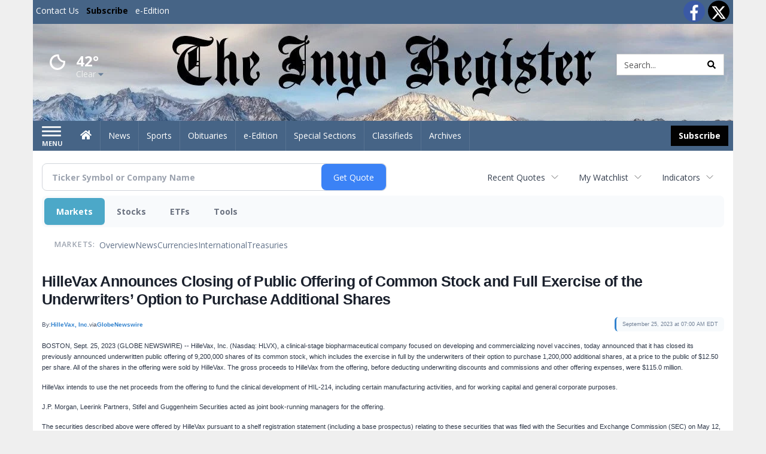

--- FILE ---
content_type: text/html; charset=utf-8
request_url: https://www.google.com/recaptcha/enterprise/anchor?ar=1&k=6LdF3BEhAAAAAEQUmLciJe0QwaHESwQFc2vwCWqh&co=aHR0cHM6Ly9idXNpbmVzcy5pbnlvcmVnaXN0ZXIuY29tOjQ0Mw..&hl=en&v=TkacYOdEJbdB_JjX802TMer9&size=invisible&anchor-ms=20000&execute-ms=15000&cb=wkp874a33wwx
body_size: 45561
content:
<!DOCTYPE HTML><html dir="ltr" lang="en"><head><meta http-equiv="Content-Type" content="text/html; charset=UTF-8">
<meta http-equiv="X-UA-Compatible" content="IE=edge">
<title>reCAPTCHA</title>
<style type="text/css">
/* cyrillic-ext */
@font-face {
  font-family: 'Roboto';
  font-style: normal;
  font-weight: 400;
  src: url(//fonts.gstatic.com/s/roboto/v18/KFOmCnqEu92Fr1Mu72xKKTU1Kvnz.woff2) format('woff2');
  unicode-range: U+0460-052F, U+1C80-1C8A, U+20B4, U+2DE0-2DFF, U+A640-A69F, U+FE2E-FE2F;
}
/* cyrillic */
@font-face {
  font-family: 'Roboto';
  font-style: normal;
  font-weight: 400;
  src: url(//fonts.gstatic.com/s/roboto/v18/KFOmCnqEu92Fr1Mu5mxKKTU1Kvnz.woff2) format('woff2');
  unicode-range: U+0301, U+0400-045F, U+0490-0491, U+04B0-04B1, U+2116;
}
/* greek-ext */
@font-face {
  font-family: 'Roboto';
  font-style: normal;
  font-weight: 400;
  src: url(//fonts.gstatic.com/s/roboto/v18/KFOmCnqEu92Fr1Mu7mxKKTU1Kvnz.woff2) format('woff2');
  unicode-range: U+1F00-1FFF;
}
/* greek */
@font-face {
  font-family: 'Roboto';
  font-style: normal;
  font-weight: 400;
  src: url(//fonts.gstatic.com/s/roboto/v18/KFOmCnqEu92Fr1Mu4WxKKTU1Kvnz.woff2) format('woff2');
  unicode-range: U+0370-0377, U+037A-037F, U+0384-038A, U+038C, U+038E-03A1, U+03A3-03FF;
}
/* vietnamese */
@font-face {
  font-family: 'Roboto';
  font-style: normal;
  font-weight: 400;
  src: url(//fonts.gstatic.com/s/roboto/v18/KFOmCnqEu92Fr1Mu7WxKKTU1Kvnz.woff2) format('woff2');
  unicode-range: U+0102-0103, U+0110-0111, U+0128-0129, U+0168-0169, U+01A0-01A1, U+01AF-01B0, U+0300-0301, U+0303-0304, U+0308-0309, U+0323, U+0329, U+1EA0-1EF9, U+20AB;
}
/* latin-ext */
@font-face {
  font-family: 'Roboto';
  font-style: normal;
  font-weight: 400;
  src: url(//fonts.gstatic.com/s/roboto/v18/KFOmCnqEu92Fr1Mu7GxKKTU1Kvnz.woff2) format('woff2');
  unicode-range: U+0100-02BA, U+02BD-02C5, U+02C7-02CC, U+02CE-02D7, U+02DD-02FF, U+0304, U+0308, U+0329, U+1D00-1DBF, U+1E00-1E9F, U+1EF2-1EFF, U+2020, U+20A0-20AB, U+20AD-20C0, U+2113, U+2C60-2C7F, U+A720-A7FF;
}
/* latin */
@font-face {
  font-family: 'Roboto';
  font-style: normal;
  font-weight: 400;
  src: url(//fonts.gstatic.com/s/roboto/v18/KFOmCnqEu92Fr1Mu4mxKKTU1Kg.woff2) format('woff2');
  unicode-range: U+0000-00FF, U+0131, U+0152-0153, U+02BB-02BC, U+02C6, U+02DA, U+02DC, U+0304, U+0308, U+0329, U+2000-206F, U+20AC, U+2122, U+2191, U+2193, U+2212, U+2215, U+FEFF, U+FFFD;
}
/* cyrillic-ext */
@font-face {
  font-family: 'Roboto';
  font-style: normal;
  font-weight: 500;
  src: url(//fonts.gstatic.com/s/roboto/v18/KFOlCnqEu92Fr1MmEU9fCRc4AMP6lbBP.woff2) format('woff2');
  unicode-range: U+0460-052F, U+1C80-1C8A, U+20B4, U+2DE0-2DFF, U+A640-A69F, U+FE2E-FE2F;
}
/* cyrillic */
@font-face {
  font-family: 'Roboto';
  font-style: normal;
  font-weight: 500;
  src: url(//fonts.gstatic.com/s/roboto/v18/KFOlCnqEu92Fr1MmEU9fABc4AMP6lbBP.woff2) format('woff2');
  unicode-range: U+0301, U+0400-045F, U+0490-0491, U+04B0-04B1, U+2116;
}
/* greek-ext */
@font-face {
  font-family: 'Roboto';
  font-style: normal;
  font-weight: 500;
  src: url(//fonts.gstatic.com/s/roboto/v18/KFOlCnqEu92Fr1MmEU9fCBc4AMP6lbBP.woff2) format('woff2');
  unicode-range: U+1F00-1FFF;
}
/* greek */
@font-face {
  font-family: 'Roboto';
  font-style: normal;
  font-weight: 500;
  src: url(//fonts.gstatic.com/s/roboto/v18/KFOlCnqEu92Fr1MmEU9fBxc4AMP6lbBP.woff2) format('woff2');
  unicode-range: U+0370-0377, U+037A-037F, U+0384-038A, U+038C, U+038E-03A1, U+03A3-03FF;
}
/* vietnamese */
@font-face {
  font-family: 'Roboto';
  font-style: normal;
  font-weight: 500;
  src: url(//fonts.gstatic.com/s/roboto/v18/KFOlCnqEu92Fr1MmEU9fCxc4AMP6lbBP.woff2) format('woff2');
  unicode-range: U+0102-0103, U+0110-0111, U+0128-0129, U+0168-0169, U+01A0-01A1, U+01AF-01B0, U+0300-0301, U+0303-0304, U+0308-0309, U+0323, U+0329, U+1EA0-1EF9, U+20AB;
}
/* latin-ext */
@font-face {
  font-family: 'Roboto';
  font-style: normal;
  font-weight: 500;
  src: url(//fonts.gstatic.com/s/roboto/v18/KFOlCnqEu92Fr1MmEU9fChc4AMP6lbBP.woff2) format('woff2');
  unicode-range: U+0100-02BA, U+02BD-02C5, U+02C7-02CC, U+02CE-02D7, U+02DD-02FF, U+0304, U+0308, U+0329, U+1D00-1DBF, U+1E00-1E9F, U+1EF2-1EFF, U+2020, U+20A0-20AB, U+20AD-20C0, U+2113, U+2C60-2C7F, U+A720-A7FF;
}
/* latin */
@font-face {
  font-family: 'Roboto';
  font-style: normal;
  font-weight: 500;
  src: url(//fonts.gstatic.com/s/roboto/v18/KFOlCnqEu92Fr1MmEU9fBBc4AMP6lQ.woff2) format('woff2');
  unicode-range: U+0000-00FF, U+0131, U+0152-0153, U+02BB-02BC, U+02C6, U+02DA, U+02DC, U+0304, U+0308, U+0329, U+2000-206F, U+20AC, U+2122, U+2191, U+2193, U+2212, U+2215, U+FEFF, U+FFFD;
}
/* cyrillic-ext */
@font-face {
  font-family: 'Roboto';
  font-style: normal;
  font-weight: 900;
  src: url(//fonts.gstatic.com/s/roboto/v18/KFOlCnqEu92Fr1MmYUtfCRc4AMP6lbBP.woff2) format('woff2');
  unicode-range: U+0460-052F, U+1C80-1C8A, U+20B4, U+2DE0-2DFF, U+A640-A69F, U+FE2E-FE2F;
}
/* cyrillic */
@font-face {
  font-family: 'Roboto';
  font-style: normal;
  font-weight: 900;
  src: url(//fonts.gstatic.com/s/roboto/v18/KFOlCnqEu92Fr1MmYUtfABc4AMP6lbBP.woff2) format('woff2');
  unicode-range: U+0301, U+0400-045F, U+0490-0491, U+04B0-04B1, U+2116;
}
/* greek-ext */
@font-face {
  font-family: 'Roboto';
  font-style: normal;
  font-weight: 900;
  src: url(//fonts.gstatic.com/s/roboto/v18/KFOlCnqEu92Fr1MmYUtfCBc4AMP6lbBP.woff2) format('woff2');
  unicode-range: U+1F00-1FFF;
}
/* greek */
@font-face {
  font-family: 'Roboto';
  font-style: normal;
  font-weight: 900;
  src: url(//fonts.gstatic.com/s/roboto/v18/KFOlCnqEu92Fr1MmYUtfBxc4AMP6lbBP.woff2) format('woff2');
  unicode-range: U+0370-0377, U+037A-037F, U+0384-038A, U+038C, U+038E-03A1, U+03A3-03FF;
}
/* vietnamese */
@font-face {
  font-family: 'Roboto';
  font-style: normal;
  font-weight: 900;
  src: url(//fonts.gstatic.com/s/roboto/v18/KFOlCnqEu92Fr1MmYUtfCxc4AMP6lbBP.woff2) format('woff2');
  unicode-range: U+0102-0103, U+0110-0111, U+0128-0129, U+0168-0169, U+01A0-01A1, U+01AF-01B0, U+0300-0301, U+0303-0304, U+0308-0309, U+0323, U+0329, U+1EA0-1EF9, U+20AB;
}
/* latin-ext */
@font-face {
  font-family: 'Roboto';
  font-style: normal;
  font-weight: 900;
  src: url(//fonts.gstatic.com/s/roboto/v18/KFOlCnqEu92Fr1MmYUtfChc4AMP6lbBP.woff2) format('woff2');
  unicode-range: U+0100-02BA, U+02BD-02C5, U+02C7-02CC, U+02CE-02D7, U+02DD-02FF, U+0304, U+0308, U+0329, U+1D00-1DBF, U+1E00-1E9F, U+1EF2-1EFF, U+2020, U+20A0-20AB, U+20AD-20C0, U+2113, U+2C60-2C7F, U+A720-A7FF;
}
/* latin */
@font-face {
  font-family: 'Roboto';
  font-style: normal;
  font-weight: 900;
  src: url(//fonts.gstatic.com/s/roboto/v18/KFOlCnqEu92Fr1MmYUtfBBc4AMP6lQ.woff2) format('woff2');
  unicode-range: U+0000-00FF, U+0131, U+0152-0153, U+02BB-02BC, U+02C6, U+02DA, U+02DC, U+0304, U+0308, U+0329, U+2000-206F, U+20AC, U+2122, U+2191, U+2193, U+2212, U+2215, U+FEFF, U+FFFD;
}

</style>
<link rel="stylesheet" type="text/css" href="https://www.gstatic.com/recaptcha/releases/TkacYOdEJbdB_JjX802TMer9/styles__ltr.css">
<script nonce="pvyHtkz6ZXZEEmuLSYaKCg" type="text/javascript">window['__recaptcha_api'] = 'https://www.google.com/recaptcha/enterprise/';</script>
<script type="text/javascript" src="https://www.gstatic.com/recaptcha/releases/TkacYOdEJbdB_JjX802TMer9/recaptcha__en.js" nonce="pvyHtkz6ZXZEEmuLSYaKCg">
      
    </script></head>
<body><div id="rc-anchor-alert" class="rc-anchor-alert"></div>
<input type="hidden" id="recaptcha-token" value="[base64]">
<script type="text/javascript" nonce="pvyHtkz6ZXZEEmuLSYaKCg">
      recaptcha.anchor.Main.init("[\x22ainput\x22,[\x22bgdata\x22,\x22\x22,\[base64]/[base64]/e2RvbmU6ZmFsc2UsdmFsdWU6ZVtIKytdfTp7ZG9uZTp0cnVlfX19LGkxPWZ1bmN0aW9uKGUsSCl7SC5ILmxlbmd0aD4xMDQ/[base64]/[base64]/[base64]/[base64]/[base64]/[base64]/[base64]/[base64]/[base64]/RXAoZS5QLGUpOlFVKHRydWUsOCxlKX0sRT1mdW5jdGlvbihlLEgsRixoLEssUCl7aWYoSC5oLmxlbmd0aCl7SC5CSD0oSC5vJiYiOlRRUjpUUVI6IigpLEYpLEgubz10cnVlO3RyeXtLPUguSigpLEguWj1LLEguTz0wLEgudT0wLEgudj1LLFA9T3AoRixIKSxlPWU/[base64]/[base64]/[base64]/[base64]\x22,\[base64]\x22,\x22w5Jjwo3CjhZuOH59w59dwpJrLlJ1TGJnw4Ifw5tMw53Dv2IWC07Ch8K3w6tgw7wBw6zCo8KwwqPDisKxc8OPeAl0w6RQwoYuw6EGw6oXwpvDkQXClknCm8O/w6p5OH9uwrnDmsK1YMO7VVspwq8SMwMWQ8O6WwcTTsOEPsOsw7bDl8KXUkXCocK7TS94T3Zsw7LCnDjDqlrDvVIYQ8KwViXCuV5pZMKmCMOGJcOAw7/DlMKhLHAPw5vCtMOUw5kLXg9dfH/ClTJcw5TCnMKPZVbClnVjBwrDtV3DqsKdMSJyKVjDplBsw7wkwpbCmsONwrXDqWTDrcKVJMOnw7TCtjA/wr/Cjl7DuVAcQknDsTdFwrMWFcOdw70gw7Fswqgtw6o4w65GNMKjw7waw6/DkyUzGRLCi8KWY8OoPcOPw7QJJcO7QRXCv1UIwp3CjjvDkVZ9wqcUw58VDCMdEwzDoDTDmsOYIsOAQxfDmMKIw5VjOgJIw7PCg8K1RSzDhDNgw7rDpMKIwovCgsKXR8KTc09TWQZqwqgcwrJaw7RpwobCnGLDo1nDiAhtw4/DvlE4w4pLV0xTw4bChC7DuMKWDS5dKVjDkWPCjcKqKlrCuMO/w4RGCwwfwrw7f8K2HMKKwqdIw6YcWsO0YcKnwodAwr3CgXPCmsKuwrMAUMK/[base64]/Ct1rCtMKaOVzCjkrCtjpIwqnDgXXCs8OjwovChQJfRMKfR8K3w79PcMKsw7M7Q8KPwo/CgwNhYBI9GEHDkxJ7woQRXUIeSDMkw50UwrXDtxFNDcOeZCXDjz3CnFLDqcKSYcKdw45BVTUEwqQbanklRsOMRXMlwqzDuzBtwpFHV8KHCBcwAcOHw4HDksOOwrHDgMONZsOlwroYTcKUw7vDpsOjwqXDn1kBZyDDsEkHwo/CjW3DmAo3wpYMMMO/wrHDtMO6w5fChcOeIWLDji0/w7rDvcOcAcO1w7ksw57Dn03DphvDnVPCv3VbXsOachvDiRF/w4rDjkEGwq5sw44wL0vDoMOMEsKTXsK7SMOZWMKJcsOSewRMKMK7RcOwQWF0w6jCigfCmGnCiAHCsVDDkW9cw6YkHMOoUHE3wp/DvSZyIFrComIywrbDmmbDpsKrw67CqkYTw4XCkToLwo3CrsOUwpzDpsKLDnXCkMKIHCILwrsAwrFJwofDi1zCvAbCnyZhccKew7syW8KMwq4EfXTCn8OnGj9SccKuw4PDoi7CmgohJllNw6bCjsOGb8O4w4pCwpxbwoAbwqdTSsKUw7HDg8OBGhfCvcOKwq/CosOLCkbCvsKRwqnCkXXDjyHDsMOlbwcNfsK7w7Nbw5rCsVXDtMO7DcKRTwXDol7DqMKQEcO6NXENw641YcOIwo0yM8OXLRACwr3CtMOhwrRtwpg+Z2zDr1IawpTDq8KzwpXDksKdwoRMGBPCmsKmLnMJw4LDlMK1Lwk6F8Kbwo/CnhzDpsO+WncXwrjCm8K3E8OSYXbDk8ODw6vDlsKVw7rDpjxtw6RScVBcw7N9ZH9lNlXDs8OHHX/CoBTCjWLDj8OGNhLCvsO+FB3ClF3CqlN2e8OFwoXCpG7DlwhiNV7DmF7Dg8K0wosPVWMgVMOjZsKXwpHCusOBDR3DhybDmMOVJ8O+w5TDncKvSFzDoS/DqilKwo7Ck8OqFMOcdR53fXzCusKQZcOZHcKgO0HCmcKhecKYbQnDmxnCssOZEMK2woN0wo7CrcOAwrrDgT4/F1vDmEUOwpvCmsKOdMK3wqHDjQ3Ch8Krw6nDhsKdJBnClsOIfRo1wowMW3fCh8Oqwr7CtsOZNABMw7p8worDsH1/[base64]/ChMK1w6TCn3DCgcKTScOow6UWQ1TCjcKuSzAEwpZLw6nCqsKAw4/DtcOSacKUwqJzSxTDv8OUVsKMcsOyW8OVwq/CtTrCosKjw4XCm1FcDkUsw61uYi3CtMKHJFtPI19ow6R9w7DCucOBABjCt8OPOGHDj8Ozw4vCqHvCpMKae8KtSMKawpFtwrEtw7zDlCvCkGTCg8Kww5VdXnFHNcKjwpLDvnfDt8KULhjDk1EqwpDClsOXwqg1wp/CkMOhworDoTHDslsUX0XCjzMeI8KiesOmw5AneMK1TsOAPU4Jw6LChsOGTCnDi8KMwrQpeWHDmcOFw6RBwqcGA8OwUsKzPgLCrVNKDsKtw4DDoihRZsOAHcO4w4MVTMOBwq8gIFw3wrsIJm7CmcOaw7pxOC3DlHQTLzrCvm0DJsOaw5XCmgM0w4HCnMKhw6wJBcKwwr/CsMOfN8OzwqTDhX/[base64]/DgMKsL33CicKdcsO1wrEgwrzDs8OqwrXCsMKUw6fDjcO+McKQalPDiMK1dVkSw6HDjwbCicO9BsKiw7UBwo/CtsOTw7MiwqzCq08XMsOlw6ofCwIeU34ab3Erf8Orw4JaRVnDokbCuAA/BmPDg8OXw69yYnxCwowvRG5nDRR/[base64]/CmMKPwpAnw5zCucOiw4nDt0/DmMKKwrLDpkDDtcK1w7jDmFfDisKrairCkcKRwoXCribCgRPDkwJww7I/NsKNacODwq3DmzvDicOnwqpzT8KSw6HCh8K4TDs+w5/ChC7CvsKWw78vwqogMcKHJMO/K8O5Wg8UwqFQDMOJwo/CjHXCnQdMwrjCr8K+L8Oxw5otAcKfUiQUwpNgwoM0TMOcA8O2WMOoV2JewqHCvcO3IElPZAhiDmtXaGvDgkwDFcKAf8O1wrjCrMK3bANNV8OjHgEZdcKMwrnDkSdIwodUexHCpEd+K2fCgcKIw6/[base64]/DszzDhzgPwop2wqbDuh02wpnDhMOQw7bDixUQBT0iXcOsW8OjFsOKFsOICBIJwowzw5hiwoE+K3vDnzoeEcK3M8KTw406woXDjMKOXxHCnF97woAqwpTChAhJw5hhw6g+OmLCj1AgOW5qw7rDo8OZCsKVOV/DjsO+wp86wpjDtMOtcsKhwph+wqUcZnZPwq0KTQ/CuGrCo3jDrWLDlWbDm1p7wqLCvTzDt8OHwo/CmSjCscOxcwh1wqVQw4E8wrLCnsO2VnFUwpwrwrFpccKKU8KpesO2eUBKTcKRESzDjcOxf8KGclt9wr/[base64]/[base64]/CnsKPw4LCokPDvMOMesOAw7/CrsOvIjVbwo/CvMOhUETDjlNIw6/DkSAtwoIpC1vDmhY9w7c6UinDvhLDqkPDtl5neGdPEMOBwot0OsKnKz3DucOzwpvDhcOlYMOROsKPwrXDq3nDsMO8Zjcgw5/DugjDoMK5KsOqIcOOw6jDisKHKMKUw73ChcOGbsOKwrrCosKRwpHDo8ODXiIAw63DihjDs8Klw4NUYMKRw41UW8OVAcObFjfCtcOrQ8Otc8OwwpstQsKLwp/Dumt9wokRJxkEIcOSfzfCgl0mP8OtQcO8wqzDjXjCgV3DlUlDw5XCpE1qwofCtyFpZgPDkcO4w5wJw6pGEj/CqkxJwpLCsWc0CWPDgsOew4XDmC5/[base64]/CgwliUcKvbn/Cn8OTw7xXwq4gMsOIUk/CphXDlQICwrp4w6TDtcK9wpbCuScDfUJwYcKRKsOfE8K2w6/DsR4TwqrDgsOKKj4tIMKjS8OswqHCosOgLknCtsKTwoEwwoMdSQvCt8Krcy3DvWQRwpzDmcKlWcKMw43ChF1OwobDrMKhBMOHccOBwp4zIj3CkwtpTEdFwobCvCQAfMKzw43CmBvDv8OYwrQtCj7CrEfCq8KiwoghKmwvwqwfT2bCvijCsMO/[base64]/DlMKpKS8Fw7DCvRTDhTE3w4knW8KLw5cHw6AQUMK5wqPCoCTCtzoiwpzCvsKjJgnDlcOHw4cALMKzBhfDjFXDp8Ocw7vDhSvCpsOUAwzDvyPCmjZKc8OVw7ohw6Nnw7Y1wocgwpN/QiNzLngQRcKCw6/CjcOubXPDo1DCm8OywoJ6wrfCo8OwGx/[base64]/CjlY1bilUw7x0wp5gMsO4w5fCqcKPdU4MwqtqW1DCucOawqgUwoN3woLCm1LCv8K2WzzDtDhvCsOJPAjCgStAb8KVwqA3ACE/BcOUw4pyfcOfBcOkQ3FYLw3CqsK/MsKeannDt8KFF3LCkRLCtgAEw6/Dh2ANVsK4wpDDo3xePTI0w5LDjMOeYgcQH8OQVMKOw6vCoWjDnMOCJMKXw6xiw5TCj8K2w6LDplbDqQbDucOOw6rCuE/Dv0jCpsK1woYcw4l4wotiSQkPw4nCj8K5w5wWwonDlMKQcsOSwpNSLMOxw5YuOVrClXxEw7dow40Nw4ghwpnCisOaJ1/CgTbDpzXCiRjDhcKJwqbCkMOUAMO4IMOZTnxIw6pDwoHCgUzDpsOnN8KnwroPwpLCmxtREWfDqA/[base64]/AcOqHGhmw6zDk8OTTkbDj1wcfMO7wo5YZHNNexnDkMK7w5xiQcO/D1jCszzDoMK2w4NCw5EfwpvDoWTDrE4twprCkcKywqRRNcKNS8OIPijCq8KQb38/woJlJ38WSnXCpcK1wp0ncksEH8Kww7TCr1LDlsOcw5p+w5dNwrHDi8KUX0EeccOWDRPCjj/DpMOQw4BFNC/CmsKlZVfCusKxw74Zw4ZjwqV9FXXDjcO8K8KPe8KMeHxzwqrDrhJXdxDCgX5LBMKODxxewp/CjMKSQmLDt8KTZMKDw4PCrsKbLsO5wpAWwrPDmcKFcsO0w6zCmsK3QsKfOwPCoCPCr0knDsK5wqLDusKhw6kNwoE4L8OKwolKOyjDkS1AMMOxMMKjVQ88w4ZxfMOGRcKmwqzCscKkwptRSmXCscOXwoDCuQ3DhD/DlcKyHcK7wqzDlTnDhUjDh1HCtWsUwp4RbcOYw7LCs8O4w4UhwojDv8OiaSl/w6hvX8K7Znh1wqwKw4bDkFJwYnXCumrCncKVw7kddMKpwrlrw7Qowp/[base64]/[base64]/DkGXDpnUIwoZ2wqrDqsOxHxRfwp4LeMKlGxDDtmhqX8KAwoXDpgHCksK8wrElVxrCpkErJnTCq1Qlw4HCn3BRw5TClMKbTUPCs8OVw5HDnRdCD2QZw4dmEHrCk0w3wpPDi8KfwrLDjTPDscOIMGXChWbDhmR1KVs4w5gOHMK+JMK7wpTChg/DuzDCjkd9KX4ywrd9GsK4wpo0w4Q3Rnt7GcOoelbCkcOHfF0mwoHDjW7CpWfDgy7Cp0VjAkwIw7lGw4HDoHvCgl/DkMO2w7k6wo7ClWYMPRUMwq/DvmFMLh5sJhXCucOrw7NIwpkVw4csMsKpZsKVw6wfwoYdHX/CscOYw6lew6LCuBg0wrsBUsK3w43DjcOWPsKjJX7DpMKUw67CrHlScXVuwpYnD8OPLMKaR0LDjsOzw6fDvsOFKsOBK3caE2VWwq/Cjn5Dw7/CvQLDgUM4w5zCs8Oiw4rDiizClcKcB3w1G8K2wrrDonR7wprDkMOlwqXDicKBRRHCi31FK3pjdRfDo0LCl2nCiAY4wqxMw5/Do8O+GHonw5HDtsOww7cgfFDDg8KmSMOzSsOpBsK6wpF+KmI7w495w6rDrEbDsMKlVcKMw4DDksK9w5LDjyR/cWJTw4ZeP8Kxw6swdyfDpUbCp8Kww53CosKbw6fCmsOkLl3Dp8OhwrXCmnrDosOaKCjDoMOgwq/Dlw/Ckz4iw4obwpPDrcKVW2pHc3HDj8Onw6bCksKUVsKnZ8O1DcOrJsOBIMKcdVnDoFB9AcKBw5vDmcKwwq7Dg2kcMsKIw4XCj8O6XUk/[base64]/w6vDoRbCvV/CnMK5w7/DksK9a1fDqm/DhmPDrsKPNMOnUHxfQwIfwqbCmSl8wr3Dq8OObcK0wpvDl0d5wrtqcsK6w7UtGzBSIw7CvWbCtRhpesOPw4NWb8O6wqcAQnvCuU0Rw5TDjsOVPcODdsOKGMOXwpfDmsKGw59gw4NWWcONK2nDpxc3w7XCvGrCsVAuw6JaLMOvwr4/wo/[base64]/[base64]/DusO+w5QACsOpH3vDhcKDwp/[base64]/CusOIwq8cdMKGXcOmSz7Dq8OQw7dVXMKVOC1cYsOmCCHDnycRw69eN8O3BsORwpFafDATXcKNGQ/DiBcndgbCrHHDqxBWTsOFw5vCvcKEdyNgwoI5wqd4w45VWTImwqwyw5DDownDqMKUFxAbKsOKBBgpwrMhYCMmADo/RgUYSsK6c8OXZsO2Kh/CnizDlXIBwoAJTz0GwprDmsKuw53DvsKdekrDtDsSwqEhwp9VecKIC3rDokpwXMOqMMOAw7/[base64]/ChBvChcKcdMKNE0zCg8OaAMKswol2CF1WNMKxw65yw5TCjBVTwqLCosKROMKRwo8nw6QbGcOiIh/CvcKWCsK/HHNEwr7CrsOPKcKUwrYFwp1sVDpTw6nCogtUNMODBsKtaFIlw4EJw6/CqsOuOMOUw7FpFcOQBcK7aQN/wpjCpMKeCcKHCsKpR8ORScOae8K1HjACO8KGw7o6w7fCgcOEw7NIJ0PCicOVw4PCjwxVEAsLwovCk2I6w77DrWTCrsKtwqUvewTCv8KhHgDDusO7Z2TCpTLCtmxFSMKtw4/DmMKrwqZTLMKEQMK+wpIew6nCgGRCcMOCX8Ovajctwr/DhylSwpcbMcKQesOeREHDqG40F8OGwo3CtSzCqcOhE8OWaV0cL1syw4Z1JF3DqE9xw77DqGHCulNVSA/DgjjCmcOcw5o3w7PDksKUE8KSSw5Me8OHwo42aGXDncKPKsKVwqrCmwlSDMOGw6oSQsKyw7Ueew9ywpFTw6XDtG5rcsO3w5rDmsOjMMKiw59/wptMwoN8w6ZaAyIRwq/ChMOzT23CoToKWsORG8OwPMKMw7YUIjDDqMOnw6XDocKLw4jCuhDCshjDmyvCoWrCqgDCv8KOwq7Dv2PDhUNTYMOIworCp1zChX/Dl35iw6ApwrfDicKEw6/DkmUJE8O/wq3DvcOjVcKIwozDjsOTwpTCkghSwpNQw7E1wqRUwo/CiG5Mw6xOLWbDtsO8SS3Dq0zDkcO/PMOqwpYAw5ArZMOywo3Dg8KWD3LCqGQEMD3DnAFCwpUUw7vDsXYJO3jCi2Y4A8KjTkdgw5pQCxF+wqPCkcO2ClRSwrhVwpxVw5koP8OvSsOZw5vCmsKEwrrCsMOOw59iwqnCmy4Vwo/DiyXCvcKpJSjCinPCrsOuC8OuOQEew4QuwpFrNmbCkgRmw5pMw6dxJkgJcsOBAMOIUsOAJ8O9w7tjw6vCncOiPU3Cji1EwpsOC8KEw6bDsXZeeDXDlCLDgHxOw7XCthYpM8KNOz/CmWTCjzRYT2/DvMOHw6JeasOxAcKLwo9lwpk5wosWJE5cwpzDlsKYwofCmzlFwrPDvW0vbi5NJMOVwpPCo2vCsBchwrHDtwILbHIfKsK2OkrCiMK4wr/Dk8KWZlHDti1gD8K1wpIkV2/CiMKswo5yDmQYWcOYwpbDsxPDssOawpkIRhvCmHdrw61MwqNbBcOydhbDlF3DusOFw6YiwoR1NhDDu8KIRG/[base64]/CshLCo8Oywp/CuMKAwrFJAwbCvMKcfMKiUCbDucKxwpnChgI/wpnDjHISwoHCsRk/[base64]/DsMOLw4Vfw5vDkcK5dcO8w6HDhcOewrwOw7HDusO/O0fDhEIpwqHDo8OYeEpNcsOII2PDm8KFwqpew6vDjsKZwr5NwqHDplN1w7ZIwpBmwrZQTmDClX3CjyTComrCtcOgamTClkduWsKkWWDCosO8w6BKJzUxIlJ7bcKXwqPDqMO6bSvCtmFMEl0xI3rCiQgIV2xgHjswDsKiCG/[base64]/[base64]/S8OjTWMvw4I+C0pPwobCmU/Dg8O4w5oIJsOxJcKCCsOkw7dkHsOaw77DuMOeTsKBw7bCrsO+FVXDosKdw7YiRmHCvS7CuDANF8KhfVUlw4PChWLCjMOfOGvCjGtUw49Uw7fCs8KOwpnDoMKydiLDsFLCpcKWw7/CscO9fcKAw4sVwqrCpMO7IlAuez0KD8K0wqvChVvDj1vCtSBowoMswpjCscOmEsKwCQ/Dr1Mab8O7w5bCpEJzd3QtwpHCsEx5w4VtQGPDuUHCun8BKMKyw4/DhMKEw6c3H0PCpMOPwp/[base64]/DuHwaQMOewqxFbhF0woTCvsKgw7TCmcOmwpvClcKiw5zDu8KESHJhwq7CjhB6PxDDqcOPAcOAw4bDlsOlw4BLw7bCv8O2wpPCgMKdJk7CnChXw7/DtWLCimHDkMOxwrsyZcKTEMK3L1TChwEnw5/[base64]/CnMOXw78Cfx5zLXjClnYkw47CrMOqw5rCnV19wpbDmDFhw6zCpDZuw7ESQMKKwqdRYcKww5MeGyYLw6vDg2RSJXQ1YMKzwrNGaCQKMsKDYSfDgMKNJVrCsMKjMsOnPXjDq8Kyw7VePcK/[base64]/DpGXDsTPCssOgwoxPw7Aiw4TCr3PChcKfdsKHw7pKZXJFwrsWwr5JSlpKPcK7w4VfwoLDry4iw4HDuEvCs2nCiHdNworCosKHw5fCqSwywpB5w6FvEcKdwqTCjMOew4bCjsKfd2Uowr3CoMK6XT/[base64]/Dn8Kyw7nDowB6wpRDRcO5CsK/B8O4wrPCkcKlM8KQwrFyEWxcesKfD8OAwqglwrNPYsOlwo4uWhB2wolfWcKsw6gQw5jDqEFlakfDtcO3wqfCssOyGhPCvcOpwpMzwrAlw7tGY8O5dUlPJcOGc8KXC8OHKzHCvnYfw7zDn1QswpBUwrAIw5TDpk0AHcOlwp/DqHhmw4XCpGDDi8K8Gl3Dv8OmLWBRIHwpA8Kkwp/DiSbCvMOmw7/[base64]/w63Cs8KeLCHDqsOaw6U+VF/DrGfDo8KdwpLCnkwqw7bDpEHCv8Ozw6oiwqY1w4nDjCswEMKJw5zDsUB+DcOBesO0LynDhMK0UQ/Cj8KAw6s6wocKYRHCr8OJwpYLGcOJwqEne8OtS8KwM8OsBitcw4g+wpBFw4fDgkjDuQ7DosOCwpTCssKPP8KIw6nDpi7DmcOZAMKHU04+FiwHZ8KywoPCgwQqw7/Cnk/CpS3Cmglfwp/DtMK6w4ddMXg7w6zDiXrDrMKhDnocw5NaScKvw7Eawrxfw6PCiVTDoBcBw5M1wp9Ow4DDgcOiw7TDq8KPw6knBMKLw6/CgSjDgsOkf2bClljCncOiGSXCs8KpY3nCjMOWwpw2EiIhwq/DsksreMOFbMOxwqvClDzCkcKzecOtwpbDnhRJFCzCgEHDiMK/wqxQwozDkMOkwprDkx3DnsKOw7TCkA4lwo3CpwrCicKrDBFDJUjDucOqVB/DocK1w6Qmw6XCqmQzwolQw6zCvFLCj8Oaw43Cv8OADcOFHcKwJcO2D8KGw5UKYMOJw6jDo35rDMOOEcK5RsOCasKQJRbDucKgw6B6BQHCkCDDisOtw4bCmyVQw7lrwpjDmDbCr3lEwpzDgsKUw7jDsBp6w7ljTcK0LcOvw4ddesK+GWklw5/CoyzDmsKCwokQC8KEfDgcwqYRwrQqQRTDlhUyw6opw6JPw5/CjknChkwbw5zDkiN8LXvCr2xCwojCnlHDuE/DsMKyYEIEw5LDhyrClBDDicKGw5zCoMK8w7pHwrdSQjzDhydBwqDCosKhJMKLwrXCksKJwoEWJcO4MsKMwpBow701SzkhbC3DsMO3worDjgfCjTnDr2TCgTEpRkFHYl7CmcO4TkIHwrbCqMKIwpAmAMOTwoJEFALCiW8Xw7rCusOnw7/DuVkpWTTCg1t3wp1cMcOkwrHCviXDjMOwwrIAw748w411w54uwrTDu8Ohw5XCgcODC8KKw4xKw6/CmgUHfcOfHsKLwrjDhMKIwp/[base64]/DlzDhMOJCsOow7/DtFfCt8Kmw7Y7WmF+wobCpcOdwrd5w7HDonnDoAPDhkIRw4rDqcKaw53DoMKDw6/CgyYgwrIqPcK4d3LCpxzCuVINw513BHczV8KXwrVrXV4kQCPCiwPChsKOAcKwVDnCoh47w7x+w4rCuBJvwpgKOh/Cr8KUwrxuw6DCocO7ewM2wqDDl8Kpw410KcO+w7p+w5/CuMO4wrYrw5pTwoHCj8OJbVzDvDTCtsK9ek9xw4JQKGbCr8KtMcK/wpRiw4VowrzDocKBw61Uwq/CosOCw63CrBBTZTDCrsKowpjDq0xYw7h5w6fCmUJxwoPCsU7DgcOjw658w7bDlcOvwrxSQ8OqBcOTwqLDjcKfwoxbf1A0w65Yw4XCtA7CjiIXbWYQElDCssKSc8KVwot/[base64]/wrh8w5TDshYiDUTDpC3CjGgMVCTDrAQJwqLCpSw2DcOuOHxPW8ObwofDjsOzw53DglgTSsK9DsKFZ8Oaw4YkCsKeDsKbwpTDvmzCksO/woVzwpjCrTU9CWHCh8ONw5tDGWUnw6txw6sVacKXw4PCvEEcw6NHbg3DtMKrw6lBw5vDucKeQ8K6Gy9mKQ1Se8O4wqbDmMKYbx5aw6E/w4zDhMOiw5Qhw5DDkjksw63CmzXCiW3CrMO/[base64]/DkkfClMKJw4LDjSTDimnCk8OZNMKbw6wXcDhNwqETFEs6w5PCgMKSw5rDoMK/wpDDnMObw79QY8Oiw7jCicO4wq8kTSrDgHM2Bm0Cw4Azwp56wq/Cr03DnmUHNT/DgcOADkjCgjLCtMOuERvCnsKHw6rCuMKtemRzZlJWIcKJw6YJAlnCoF5Xw5XDqG9Nw4UFwovDssOmA8O2w4HCocKBU2/CiMOFKMKSwrdKwrfDn8KHKzrCmEYAwpjClkEDYcO6e1dcwpXCsMOcw5XCj8O1XWrDuzt6c8K6FsKWScOGw5VHBj3DuMOBw7rDr8O/wojClcKOw4gwEsKswq/DnMO0eVbCisKKecO0wrJ6woTCusK9wqt5EcOUQsK9wrQVwrbCusK/OVPDlMKGw5XDu10Awo8kYcK6woxvXSnDpcKUAxhIw4vCggZdwrrDowjDjRbDkC/CrgxcwprDiMKawrrCtcOawqAOQ8OXScOWU8K9S1bCssKbeD5BwqTDi3gnwoojOQEoY1UWw57DjMOfwrTDlMOxwqBYw7UuZzMbwoRgUz3CjMOHw7TDocOJw73DmivDm20Ow4XCk8O+BMOGZynDo3bDuVLCg8KXWhsTZGbChR/DgMKtwpsvZnlxw6TDrSkdcnfCkWPDhyQaSjTCpsKZUcOPZglOwq5JOcK6w50aTnsWacK3w4vDocKxLxEUw47DvMK2e3pTWcO5IsOJagPCszY2wpHDu8KuwrkhPyLDosKjf8KONyvDjj/[base64]/JcO1ajDCmsObfHbDmlsEQ8KyT8OVwq0/woFjDTZRwr1Ow50KdcOCP8Kjw5B4HMK3w6/[base64]/DhyMdTcOIwojDtAhjw6Z0Q8K8wpDCrsKjwrVPGMOlHyp3w7jDocKVcMO8asKqZcOxwrMPwrzDvUAKw6YmJio4w6fDtcOXwrbDhW5Jc8KHw6rDlcKCPcOXWcOtBAkDw7EWw6vChsOnwpXCvMOYA8KrwpVZwo5TdsK/w4rCo29tWsKOEMOuwptDIVbDgELDhXLDp0DDiMKZwqhww6XDh8Kgw7RzMBDCvCjDkTVqw7ItKXjDlHjDucK1w5JUWFhrw6/[base64]/Dt3vDkcKUwoEKL2LDgk5vN8KlwqoVwpHDn8KJwpAHwqELF8OKE8Kcwpp8WcKtw77Ct8Oqw6Vlw5Upw7wkwoYSOMObwoITCS7CrEAWw67DgSrCv8ObwqMfB13CmRhOwpNlwqIXHcOOa8K9w7Ekw4FIw7ZUwpoQfE/DqnTCiwrDimBWw6TDncKmRcOlw7PDnMKwwrzDtMKewrvDpcKpw5zDvsO+ECtyZkxVwo7DjxdDWMKLO8OYAMK2wrMxworDmgx8wp8Mwqx1wr5Afzgzw4hRYn43R8KDNcOaYTZ2w6fCt8O+wq/Drk0XTMODdALCgsOiHcKHelvCjcOywqQwZ8OmQcO0wqZ0N8OQacKWw44Lw5JLwpzDuMOKwr7CnxrDmcKow6NyC8KTNsKSOsKLEjnChsO4TgETdAFbwpI6wrvCisKhwo8yw5jDjAEUw6XCl8OmwqTDscOfwrDCvcKmE8K4NMKPFHgyX8KCBsOBP8O/w54FwosgER8VLMK/wpIvW8OQw4zDh8ORw6UnNBHCk8OrEsKwwrnDtEDDiwQ1wpAnw6VhwrUlIsODQ8Knw4QlQH7Dsk7CpXLCucO7VSQ/VjoAw7nDhV54CcKlwr9fwp4/wrfDkk3Dj8OtMcKIbcKMPsOCwqUfwp0hVk4fGmhQwrM1w4Ymw5M6Wh/DqMKOU8Ojw5JQwqXDi8Khw4vCmkxRwr7CocKlIcKmwqHDssKrT1fCqUPDusKOwrjDvsKyScKEBADCl8KzwobDgCDCpcOsFTLCncKNbmUHw6sUw4PCkXPDkyzDmMOvw48CA0/CrnzDvcK4P8ONVcOwE8O9SQbDvFZQwrdOZ8OnOhJ8fRVBw5DCncKdIzHDgMOjwrjDmMOhc2IRaxzDs8OqeMO/WhwFGUdxwpjCmSprw6nDp8ODGgk3wpDCiMKNwqBxw78bw47Cim5sw7QrOh9kw47Dk8KqwqXCoTTDmzxNUsKUOcOHwqjDisOpw7MDO3pjRgcddsOZYsKkCsO4CnfCm8KOYsKYKMKnwpjDmEHCnwE0UUQ+w5fDkMOKFg/DkMKxL0XCl8KLTR3ChwvDo3HDqy7CnsK4w50CwrXCi3xJaWbDq8Osd8Knw7VkdVvClcKWPxU/wqUFCTAiFG8qw5/CssOKwrBRwr7CgsO7FcONIsKaCCLCjMKBMsOJRMO+w7JdBRXDtMO/[base64]/DqcKcw5w5wrLDqsKKDcKtKcOJaSVbw71MLRHCiMKCWRISw7PDvMKVIcOrAB3DsG/Cr2BUf8KCYMK6R8OKV8KIecOfe8Oww4DDkhPDq1jDk8KPYkLCvHzCo8KpUcKOw4DDo8OYw7Q9w6nDuD4COV7CtsKXw4TDsRzDkMO2wrNBMMOGLMK8T8Kaw5F4w5nDrknDgEXCsl3DpwHDmTvCp8O9w6hdw7LCicOewpBYwrdvwoMRwpYnw5TDjsKHUB/[base64]/Cp07DgMKhw45JT8OmwrIyFcOpKMKtwq4UcMKrw4fDksOuXC3CtXLDp24ywq0IC1VhGETDk2XCt8KyPQl3w6MqwotNw6/[base64]/KzJaX8KBw58/w6TCgcOXPsOUZBxYw7zDrHPCtAkUABrCj8ONwq45woN3wqHCmCrDqsOJPsKRwqZ5DsKkCcKMw4LCpmdmJcKAVAbCiVLDrTk/[base64]/BghcwrVoFng7w441w48RS3/ClMK3w6JAwo9FbB/[base64]/DgMKAwqjDvVY5KHhQbcKBDHNPwqA+ZMOKwrFwCUBrw57CrCY/J3pZw6LDmMOtOsKsw69Uw79aw5kZwp7CgXZ7BW1KKB9nB0/CjcK9XQsiJkjDrkTDlATDnMOzBFtSFBU0ecKzw5vDgERxPRg+w6LCssOjIsObw5UmScOBHHYSaFHCg8KsJGbCl31Nf8K6w5/Cv8KuCcKdKcOycjDDsMOiw4TDgjvDrjl4FcK4w7jDg8KVw7Uaw6M6w7XDnRLDvCZbPMOgwr/CjsKgChwhXsKcw6YMwpLDm1XCoMKUEEYUw5I7wrZ/VsKxTAUwZsOqT8K8wqfCoh1Mwp0KwqPChUomwoIsw5nDm8OuYMKtwqLCt3Zmw6YWEmspw7jDhcKqw6HDmsKtZFbDuDrCmMKPewsXMX7DusKfI8OHWgxrPiE/F3jDs8O2GHxSPVRpwr3DmyPDucKow59Nw7vCt2M6wq4zwo1zXXjDoMOaCsKwwo/Cg8KMe8OOfMO1PRFjYnA6EG9PwrDCqTXCmVwnZS3CocK4YmPDq8OeP0vCgjB/[base64]/CkUDCi1hVw6wVwpvDlcO2wostIG/DncOnwq7DuhxZw4/DicK0AcKrw7bDpRDDjMOJw5TCh8Kiwr3DgcO8wpDDinDCicOdwrx2QCISwovCvcOtwrbDp1E1OhXCi11BE8KjdsOMw67DusKVwrJ9w7RELMOKVSDDiT7DrnnDmMK+fsKxwqJnIMOcH8OFwpjDqsK5HsOcWsO1w5TCg2lrLMK0Xm/Cr0TDvSfDg1omw4IXK3/Dl8K5wqTCp8KbM8KKIcKeacKUU8KiFlVbw5MlcxA6wp7CjsO8IzXDgcKPJMOPwrEFwpUuXcOXwpjDhMKXDcOSFA7DiMKSRy0cVmvCj34Nwrc2wpTDtMKQTsKvdsKpwr0IwqEJJm1XNCTDisOPwr/DpsKObUFtCsO4AiowwppsW3giPMORb8KUAgzCm2PDlgFpwpvCgEfDsxLCi0R+w75pT21FFMK7C8OxF3defQkCOsK/wpbDiBPDlcKNw6zDlGrCpcKew4Y8HVrCgsK/[base64]/CpsKSw4PDri3CtmU+Z8K+woLDmMO+TMKaw51cw5HDo8KTw7UKw4pLw7UPGsOZwroWR8KGw7RPw51CY8O0w5gtw4zCi3B1w5PCpMKZY1vCnwJMDUfCtsOKa8OQw4nCn8OGwo8PIHDDucOOw57Cl8K7JcKbLlzCrE5Lw7lfw7fCicKJwqHCm8KIW8KJw5Mtw6M/w4zCgcKDbkBxG0Zhwq4twp4Pwr7DusKKw4PDql3DpmbDqcOKLFrClsOTdcObVcOEYMKzZDjDmMKawo8+wqrDmW9uOhzClcKUwqd3WcKcdHXCs0HDmncMw4JxdnEQwq0wOcKVHF3CrVDCr8OEw5d/wpEww5/DuHHDn8Kiw6ZRw7Ncw7NUwqcxGT/CgMKlw58bWsKlHMORw4N8AwUyEUcmAcKqwqAzw4nDgwkgwp/DuxsBcMKBfsKlfMK6I8KRw7BZSsO6w5wHw5zDqih7w7MoPcOnwpkFBB5FwoQZMW3DrEppwpx1O8OOw5zCksK0JTBGwptVOz3CgCXCrMKSw4A2w7sDw7PCuwfCicOCwpPCuMOgWSVcw4bCml/DosOxXznCnsOTEsK+w5jChhzCocOzMcOdAzvDoG5GwoPDisKvfMODwqzCp8O2w5/DvRABw4LCrx0LwqAUwotnwojCqcOTP3TCsFlnRHQ0ZjkQA8O2wpcUK8Ogw5x1w6/DgcKhHcO1wrtpMhEGw6EfBhdOw505O8OJIQwOwqDCl8KbwoQpWMOGTsOSw77DncKmwodxw7XDiMKORcKewq/DoSLCtW4KBMOME0bCjSTCv2gYbEjDoMKPw7ofw6pudMOrEh7CjcKywpzDvsOceVfDocOEwoBSwphEGkQ2FsOhf1JOwq/Cu8KjTTI0Y15wK8KuZ8O3Mx7CrCURVcOmFMOhYHkBw6PCrsKTVcKHw7B/bx3Drm99SXzDisOtwrzDiHLClSfDh2HCr8OjDU13VcKpESFvwrYSwrzCp8O4GMKdLsKFIyBUw7TChnkODcKfw5nCncOaO8KWw4nDj8O2Y3YMBMKIGMOSwoXClljDqcKTSEHCs8OcSwvDmsOnZzM/wrhhwr5kwrbCgU3DkcOQw6EwXsOrTMOUPMK/U8OpTMO2TcKXL8K4woowwpcAwrE+wpt2c8Kkc23DtMKeZgolWQMAG8OXJ8KGFcK2wp1gQGrCtlTCn0bCncOAw5Z9XTTDj8K9w7zCksOLwpLCr8Oxw4J6eMK/IgoEwrXCm8O3TVDCigJzZ8KVeknDtMK+w5V8C8Krw75Cw6DDgsKqShYbwpvCt8KvIBk/w77ClFnDr0rDnMKAAsKyHHQLw6XDo33DqDTDhW95w4tia8OowqXDm0xlw69VwpwaRsO0woVwJhzDuRnDu8KVwop+AsKIw4pfw4k/[base64]/[base64]/wqDCsMOIcMOaw5HCpHLCvBc6w53Dnj9cwpHDo8KRwrXDk8K0XcKGwqHCilDCj0XCumxmw6XDuG7Cr8K6JXYqbMOVw7LDvjhGFR7Do8OgPsKGwo/DvzLDosOFHsOCHUh9V8O/dcO+fSUQQcOKMMKywrnCm8KMwqfDiCZgw7p0w4/[base64]/CmMKcw53DpMKbfSrDjQzCmTN2cU3CplDCuAjCu8OPF0/DqsKzw5XDu2NWw4hcw6/DkzHCm8KMOcOZw5bDvsOiwqTCtBNqw4nDpxp7w7vCqcOfwozCqmhEwobCgG3CicKkK8Kuwr/Cv1QbwqhLQWXCmsKYwrMDwqNCeGtkw7bDmUV8w6F1worDqBJ3Mg09w4Y+wpLDlFcUw6x/w4XDm3rDvcKDNcOYw4XDssKPXsORw41fHsKowrQ4w7dHwqLDkMKcAlwSw6rCkcOhwoRIw7XChwHCgMKkND/CmztFwp/Dl8Kaw5gbwoB0O8KOPDBNJkB3C8K9S8KhwpdrdSfCmcOfJ3fCnsOnw5XDs8Olwqhfa8K6D8KwK8OxaBcxw7c7TQPCoMKhwptRw7UUPhUWwrDCpDbDkMKaw6tOwoJPHcOqQsKpwroNw5Yyw4DDujbDlcOJOCxDw47DtD3CnDHCuF/Dkw/DhxXCssK+w7ZJS8OeDX1FPsKFX8K3NA92NC7CnCvDrMOyw5rCjyZJwr4UVWJ6w6YrwrVYwo7DgGHCmnUDwoAzQ3PDhsKyw6XDhcKhMHJxPsKNHFJ5wp4zZcOMQcOJWsO/wpF8w4jDjsKbw7F2w4lOacKbw6DCq33DkTZnw4LChMOgPcK4wp5sKXnCuALCr8KzGsOvOsKXMhzCp1IlTMK7w7vCvsOCwqhjw4rDqMKQPsOeZm1fBMO6PRtqQl7CmMKfw4IPwp/DuBjCqsKzd8Kww7pGRcK3wpXCq8KhWQ/DuHnCrsKwQ8O9w43DqC3ClDEUIsO1M8KzwrfDsiXDhsK3wonCvcKtwqcHCHzCtsKXEisGN8K4wq89w6sgwojCqQ4bwqEawp7DvAE3eiIWBWLDmMOnfMK7YQkow75sX8Ouwok7VcO0wpoywqrDoykeBcKqTHJQGsOFb03Dj3vDhMOpeAPCl0d/[base64]/DlcKhW2DCjcKTw5kGWFHCp8KDwp5RwobCoEhmUl/DsSvCosO7aR/[base64]/DgMK8wqtww5Nyw5gpf2nDk8OywpkaU15dw4PCjXLCj8K8NcO3XsKiwqzCsE0nAhVpKTzComDCgRXCrBDCoUs3a1FidsK6FDXCh2LCjjPCpMKUw4LCtMOJKsK6wpwVPMOGFMOmwpLCim7CmhNAH8KZwroGXHBOXWsTPcOFc23DqcOJwoYyw5tNwqFOJy/[base64]/wq4uHQrCp0Mpw7DCi3pdwogYw4HDoxnDisKCIkIBwpFnwpc8Q8KXw4tfw6/CvcK0JD5td1QdGzAQHm/Dl8OzDCJjw6fCksKIw5PDq8Ocwos4wrnDkMKyw4nCmsKoUUJZw54wNcO6w5DDihXDrcOEw7N6wqBIH8O7JcKFdknCvMKXw4DDp209Mjw8w75rS8Kzw7bDu8OwdlJowpVVI8OdVl7DoMKBwpJsH8O9Q1jDjcKWHMKjK1kocsKJFwgSAQMRwonDkcOBK8O/wpFDQiDCg3jCvMKbVRwSwq0XHsOcBRjDtMKsfUZAw5LDocKzfUt4NsOowppGF1ReD8K4OWPDvE7Cjy9CVlfCvTwpw59/woMELTogYFLDqsOawoFNZMOIDRxVBMKbfn5jwp0Wwr/DpDZeRkbClhjDjcKpOsK3w73ChH9se8OgwqZKYMKuAj7Ch3UcIkgTGkXDqsOrw6DDuMKIwrbCv8OQV8K8eU8Hw5zCum5twr8WWsKZS3LChcKrwoHDncKBwpPCtsO2MsOKHsO2w4fCvjLCmsKEw5N8XUsqwqLDqsORVMOxAcKWOMKTwpAkDm4VRgxkakHDmA/DvAjDusKdwoLDlHDDjMO8H8KSdcO+a2sFwpdPO1EOw5M3wq/CqsKlwoNvcwHCpMOjwqvDj3bDk8OHw7lUWMOdw512IsOCZx3CmgpKwrZGSELDsCfClATDrsOsMcKGK13DrMO+wpDDg2tbwpbCg8Ogw4XCocK9V8OwP3VsSMK8w75fWgXCt2LDiADDjsOnFAM7wpdGYxlMdcKdwqbDqMOZekjCjAwtWSIAIUTDm1cDFzbDrl3Dkxp/GkLCtMObw73DmcKGwoDDlGwWw7bCvMOEwpgzQMOzWcKHw5Ecw4tgwpTDq8OFwroGJHNvXcK/SSNWw45Vwp04Xgt6UzzCjETCu8KDwrRJKBEyw4bCssO8w5t1w6PDncOvw5A4ZsOU\x22],null,[\x22conf\x22,null,\x226LdF3BEhAAAAAEQUmLciJe0QwaHESwQFc2vwCWqh\x22,0,null,null,null,1,[21,125,63,73,95,87,41,43,42,83,102,105,109,121],[7668936,252],0,null,null,null,null,0,1,0,null,700,1,null,0,\[base64]/tzcYADoGZWF6dTZkEg4Iiv2INxgAOgVNZklJNBoZCAMSFR0U8JfjNw7/vqUGGcSdCRmc4owCGQ\\u003d\\u003d\x22,0,0,null,null,1,null,0,0],\x22https://business.inyoregister.com:443\x22,null,[3,1,1],null,null,null,1,3600,[\x22https://www.google.com/intl/en/policies/privacy/\x22,\x22https://www.google.com/intl/en/policies/terms/\x22],\x22Otlv0hlXc8kr0d/uOeLA5EFN4LhrB9sP7mfK9FFBChY\\u003d\x22,1,0,null,1,1764580227482,0,0,[184,209],null,[131],\x22RC--KutOziIZr_fXg\x22,null,null,null,null,null,\x220dAFcWeA74SX6FNWUSMtjy69p7eYLGSLMfvkhhQobKPt5byINyrPVI9cA1ilNI6SG-7H_QH0_8GlW1tzpVkO9ziDD2ycQ-ISX9_g\x22,1764663027158]");
    </script></body></html>